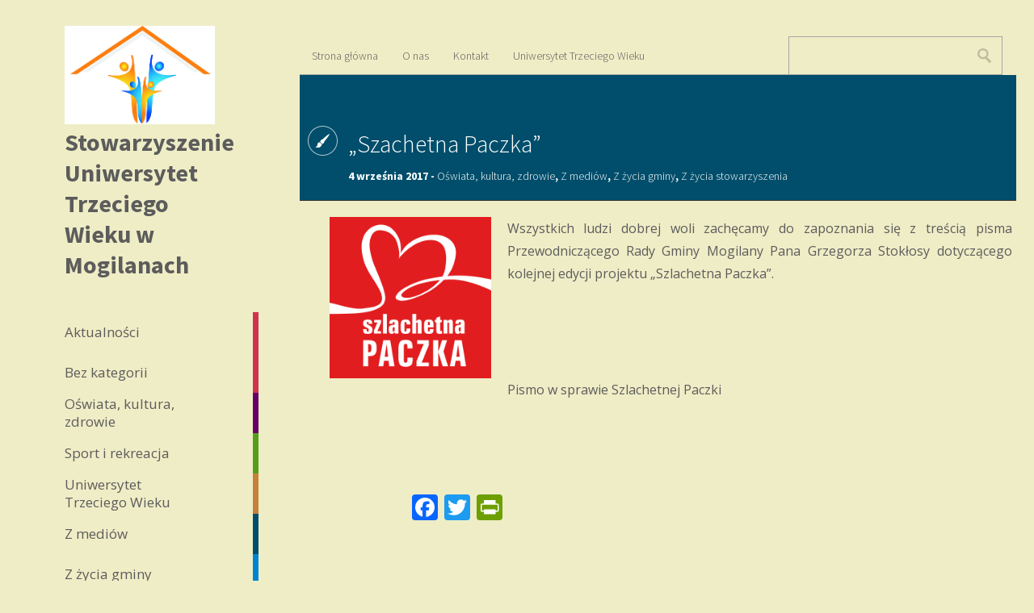

--- FILE ---
content_type: text/html; charset=UTF-8
request_url: https://utwmogilany.pl/szachetna-paczka/
body_size: 4748
content:
<!DOCTYPE html>
<html lang="pl-PL">
	<head>
		<meta charset="UTF-8" />
		<title>&#8222;Szachetna Paczka&#8221; | Stowarzyszenie Uniwersytet Trzeciego Wieku w Mogilanach</title>
		<meta name="viewport" content="width=device-width, initial-scale=1.0">
		<link rel="profile" href="http://gmpg.org/xfn/11">
		<link rel="pingback" href="https://utwmogilany.pl/xmlrpc.php">

		<link rel="alternate" type="application/rss+xml" title="Stowarzyszenie Uniwersytet Trzeciego Wieku w Mogilanach &raquo; Kanał z wpisami" href="https://utwmogilany.pl/feed/" />
<link rel="alternate" type="application/rss+xml" title="Stowarzyszenie Uniwersytet Trzeciego Wieku w Mogilanach &raquo; Kanał z komentarzami" href="https://utwmogilany.pl/comments/feed/" />
<link rel="alternate" type="application/rss+xml" title="Stowarzyszenie Uniwersytet Trzeciego Wieku w Mogilanach &raquo; &#8222;Szachetna Paczka&#8221; Kanał z komentarzami" href="https://utwmogilany.pl/szachetna-paczka/feed/" />
		<script type="text/javascript">
			window._wpemojiSettings = {"baseUrl":"https:\/\/s.w.org\/images\/core\/emoji\/72x72\/","ext":".png","source":{"concatemoji":"https:\/\/utwmogilany.pl\/wp-includes\/js\/wp-emoji-release.min.js?ver=4.3.1"}};
			!function(a,b,c){function d(a){var c=b.createElement("canvas"),d=c.getContext&&c.getContext("2d");return d&&d.fillText?(d.textBaseline="top",d.font="600 32px Arial","flag"===a?(d.fillText(String.fromCharCode(55356,56812,55356,56807),0,0),c.toDataURL().length>3e3):(d.fillText(String.fromCharCode(55357,56835),0,0),0!==d.getImageData(16,16,1,1).data[0])):!1}function e(a){var c=b.createElement("script");c.src=a,c.type="text/javascript",b.getElementsByTagName("head")[0].appendChild(c)}var f,g;c.supports={simple:d("simple"),flag:d("flag")},c.DOMReady=!1,c.readyCallback=function(){c.DOMReady=!0},c.supports.simple&&c.supports.flag||(g=function(){c.readyCallback()},b.addEventListener?(b.addEventListener("DOMContentLoaded",g,!1),a.addEventListener("load",g,!1)):(a.attachEvent("onload",g),b.attachEvent("onreadystatechange",function(){"complete"===b.readyState&&c.readyCallback()})),f=c.source||{},f.concatemoji?e(f.concatemoji):f.wpemoji&&f.twemoji&&(e(f.twemoji),e(f.wpemoji)))}(window,document,window._wpemojiSettings);
		</script>
		<style type="text/css">
img.wp-smiley,
img.emoji {
	display: inline !important;
	border: none !important;
	box-shadow: none !important;
	height: 1em !important;
	width: 1em !important;
	margin: 0 .07em !important;
	vertical-align: -0.1em !important;
	background: none !important;
	padding: 0 !important;
}
</style>
<link rel='stylesheet' id='metro_creativex-style-css'  href='https://utwmogilany.pl/wp-content/themes/metro-creativex/style.css?ver=4.3.1' type='text/css' media='all' />
<link rel='stylesheet' id='metro_creativex_opensans-font-css'  href='//fonts.googleapis.com/css?family=Open+Sans%3A300italic%2C400italic%2C600italic%2C700italic%2C800italic%2C400%2C300%2C600%2C700%2C800&#038;ver=4.3.1' type='text/css' media='all' />
<link rel='stylesheet' id='metro_creativex_sourcesans-font-css'  href='//fonts.googleapis.com/css?family=Source+Sans+Pro%3A200%2C300%2C400%2C600%2C700%2C900%2C200italic%2C300italic%2C400italic%2C600italic%2C700italic%2C900italic&#038;ver=4.3.1' type='text/css' media='all' />
<link rel='stylesheet' id='A2A_SHARE_SAVE-css'  href='https://utwmogilany.pl/wp-content/plugins/add-to-any1/addtoany.min.css?ver=1.11' type='text/css' media='all' />
<script type='text/javascript' src='https://utwmogilany.pl/wp-includes/js/jquery/jquery.js?ver=1.11.3'></script>
<script type='text/javascript' src='https://utwmogilany.pl/wp-includes/js/jquery/jquery-migrate.min.js?ver=1.2.1'></script>
<link rel="EditURI" type="application/rsd+xml" title="RSD" href="https://utwmogilany.pl/xmlrpc.php?rsd" />
<link rel="wlwmanifest" type="application/wlwmanifest+xml" href="https://utwmogilany.pl/wp-includes/wlwmanifest.xml" /> 
<link rel='prev' title='Negatywna ocena pracy wójta Piotrowskiego' href='https://utwmogilany.pl/negatywna-ocena-pracy-wojta-piotrowskiego/' />
<link rel='next' title='RELACJA Z PIKNIKU &#8222;OGRÓDEK ZOSI&#8221;' href='https://utwmogilany.pl/uwaga-piknik-ogrodek-zosi-libertow-9-wrzesnia-2017-r-sobota/' />
<meta name="generator" content="WordPress 4.3.1" />
<link rel='canonical' href='https://utwmogilany.pl/szachetna-paczka/' />
<link rel='shortlink' href='https://utwmogilany.pl/?p=3247' />

<script type="text/javascript"><!--
var a2a_config=a2a_config||{},wpa2a={done:false,html_done:false,script_ready:false,script_load:function(){var a=document.createElement('script'),s=document.getElementsByTagName('script')[0];a.type='text/javascript';a.async=true;a.src='https://static.addtoany.com/menu/page.js';s.parentNode.insertBefore(a,s);wpa2a.script_load=function(){};},script_onready:function(){wpa2a.script_ready=true;if(wpa2a.html_done)wpa2a.init();},init:function(){for(var i=0,el,target,targets=wpa2a.targets,length=targets.length;i<length;i++){el=document.getElementById('wpa2a_'+(i+1));target=targets[i];a2a_config.linkname=target.title;a2a_config.linkurl=target.url;if(el){a2a.init('page',{target:el});el.id='';}wpa2a.done=true;}wpa2a.targets=[];}};a2a_config.callbacks=a2a_config.callbacks||[];a2a_config.callbacks.push({ready:wpa2a.script_onready});a2a_localize = {
	Share: "Podziel się",
	Save: "Zapisz",
	Subscribe: "Subskrybuj",
	Email: "Email",
	Bookmark: "Dodaj do ulubionych",
	ShowAll: "Pokaż wszystko",
	ShowLess: "Ukryj",
	FindServices: "Wyszukaj",
	FindAnyServiceToAddTo: "Wyszukaj",
	PoweredBy: "Powered by",
	ShareViaEmail: "Share via email",
	SubscribeViaEmail: "Subscribe via email",
	BookmarkInYourBrowser: "Dodaj do zakładek w przeglądarce",
	BookmarkInstructions: "Press Ctrl+D or \u2318+D to bookmark this page",
	AddToYourFavorites: "Dodaj do ulubionych",
	SendFromWebOrProgram: "Send from any email address or email program",
	EmailProgram: "Email program",
	More: "More&#8230;"
};

//--></script>
<style type="text/css" id="custom-background-css">
body.custom-background { background-color: #efedc6; }
</style>
</head>
	<body class="single single-post postid-3247 single-format-standard custom-background">
<header class="header">
						<div id="logo">
				<a href="https://utwmogilany.pl/" title="Stowarzyszenie Uniwersytet Trzeciego Wieku w Mogilanach" rel="home"><img src="https://utwmogilany.pl/wp-content/themes/metro-creativex/images/logo.jpg" alt="Logo Przyjazna Gmnia Mogilany" /></a><h1 class="site-title"><a href="https://utwmogilany.pl/" title="Stowarzyszenie Uniwersytet Trzeciego Wieku w Mogilanach" rel="home">Stowarzyszenie Uniwersytet Trzeciego Wieku w Mogilanach</a></h1><h2 class="site-description"><a href="https://utwmogilany.pl/" title="Stowarzyszenie Uniwersytet Trzeciego Wieku w Mogilanach" rel="home"></a></h2>			</div><!-- /logo -->

			<div class="fix-height"></div>
			<div class="openmenuresp">Menu</div>
			<nav>
				
				  	  	<a href="https://utwmogilany.pl/temat/aktualnosci/" class="color-code side-menu-aktualnosci" title="Aktualności">
							<span>Aktualności</span>
							<div class="read bg-code Array">
								<p>9</p><span>artykułów</span>
							</div>
						</a>
				  	  	<a href="https://utwmogilany.pl/temat/bez-kategorii/" class="color-code side-menu-bez-kategorii" title="Bez kategorii">
							<span>Bez kategorii</span>
							<div class="read bg-code Array">
								<p>5</p><span>artykułów</span>
							</div>
						</a>
				  	  	<a href="https://utwmogilany.pl/temat/kultura/" class="color-code side-menu-kultura" title="Oświata, kultura, zdrowie">
							<span>Oświata, kultura, zdrowie</span>
							<div class="read bg-code Array">
								<p>33</p><span>artykułów</span>
							</div>
						</a>
				  	  	<a href="https://utwmogilany.pl/temat/sport-i-rekreacja/" class="color-code side-menu-sport-i-rekreacja" title="Sport i rekreacja">
							<span>Sport i rekreacja</span>
							<div class="read bg-code Array">
								<p>20</p><span>artykułów</span>
							</div>
						</a>
				  	  	<a href="https://utwmogilany.pl/temat/uniwersytet-trzeciego-wieku-utw/" class="color-code side-menu-uniwersytet-trzeciego-wieku-utw" title="Uniwersytet Trzeciego Wieku">
							<span>Uniwersytet Trzeciego Wieku</span>
							<div class="read bg-code Array">
								<p>144</p><span>artykułów</span>
							</div>
						</a>
				  	  	<a href="https://utwmogilany.pl/temat/media-o-gminie/" class="color-code side-menu-media-o-gminie" title="Z mediów">
							<span>Z mediów</span>
							<div class="read bg-code Array">
								<p>2</p><span>artykuły</span>
							</div>
						</a>
				  	  	<a href="https://utwmogilany.pl/temat/z-zycia-gminy/" class="color-code side-menu-z-zycia-gminy" title="Z życia gminy">
							<span>Z życia gminy</span>
							<div class="read bg-code Array">
								<p>53</p><span>artykułów</span>
							</div>
						</a>
				  	  	<a href="https://utwmogilany.pl/temat/z-zycia-stowarzyszenia/" class="color-code side-menu-z-zycia-stowarzyszenia" title="Z życia stowarzyszenia">
							<span>Z życia stowarzyszenia</span>
							<div class="read bg-code Array">
								<p>39</p><span>artykułów</span>
							</div>
						</a>			</nav>
			<div class="navrespgradient"></div>
			<div class="left-sidebar sidebar-desktop">
				<aside id="text-2" class="widget widget_text">			<div class="textwidget"><!-- stat.4u.pl NiE KaSoWaC --> 
<a target=_top href="http://stat.4u.pl/?przyjaznagminamogilany" title="statystyki stron WWW"><img alt="stat4u" src="http://adstat.4u.pl/s4u.gif" border="0"></a> 
<script language="JavaScript" type="text/javascript"> 
<!-- 
function s4upl() { return "&amp;r=er";} 
//--> 
</script> 
<script language="JavaScript" type="text/javascript" src="http://adstat.4u.pl/s.js?przyjaznagminamogilany"></script> 
<script language="JavaScript" type="text/javascript"> 
<!-- 
s4uext=s4upl(); 
document.write('<img alt="stat4u" src="http://stat.4u.pl/cgi-bin/s.cgi?i=przyjaznagminamogilany'+s4uext+'" width="1" height="1">') 
//--> 
</script> 
<noscript><img alt="stat4u" src="http://stat.4u.pl/cgi-bin/s.cgi?i=przyjaznagminamogilany&amp;r=ns" width="1" height="1"></noscript> 
<!-- stat.4u.pl KoNiEc --></div>
		</aside><br style="clear:both">				</div>
			<div id="social">
				
	            			</div><!-- /social -->

	</header>
		<div id="topside">
			<div class="pages">
				<div class="menu-menu-gorne-container"><ul id="menu-menu-gorne" class="menu"><li id="menu-item-364" class="menu-item menu-item-type-custom menu-item-object-custom menu-item-364"><a href="http://stowarzyszenieprzyjaznagminamogilany.pl/">Strona główna</a></li>
<li id="menu-item-408" class="menu-item menu-item-type-post_type menu-item-object-page menu-item-408"><a href="https://utwmogilany.pl/o-nas/">O nas</a></li>
<li id="menu-item-409" class="menu-item menu-item-type-post_type menu-item-object-page menu-item-409"><a href="https://utwmogilany.pl/kontakt/">Kontakt</a></li>
<li id="menu-item-3274" class="menu-item menu-item-type-taxonomy menu-item-object-category menu-item-3274"><a href="https://utwmogilany.pl/temat/uniwersytet-trzeciego-wieku-utw/">Uniwersytet Trzeciego Wieku</a></li>
</ul></div>			</div><!--/pages-->

			<div id="searchform">
				<form role="search" method="get" action="https://utwmogilany.pl/">	<input type="text" class="searchtext" value="" name="s" title="Search for:">	<input type="submit" class="searchbutton" value=" "></form>			</div><!--/searchform-->

			<div class="clearfix"></div>									<h1 class="insidepost category-color-box-top-kultura category-color-box-top-media-o-gminie category-color-box-top-z-zycia-gminy category-color-box-top-z-zycia-stowarzyszenia" style="background-image:url(
				https://utwmogilany.pl/wp-content/themes/metro-creativex/images/pt_standard.png); background-position:left 1rem bottom 1rem">&#8222;Szachetna Paczka&#8221;</h1>
			<div class="insidepost_date category-color-box-top-kultura category-color-box-top-media-o-gminie category-color-box-top-z-zycia-gminy category-color-box-top-z-zycia-stowarzyszenia">
				4 września 2017 - <a href="https://utwmogilany.pl/temat/kultura/" rel="category tag">Oświata, kultura, zdrowie</a>, <a href="https://utwmogilany.pl/temat/media-o-gminie/" rel="category tag">Z mediów</a>, <a href="https://utwmogilany.pl/temat/z-zycia-gminy/" rel="category tag">Z życia gminy</a>, <a href="https://utwmogilany.pl/temat/z-zycia-stowarzyszenia/" rel="category tag">Z życia stowarzyszenia</a>								<div style="clear: both;"></div>
			</div>

		</div><!--/topside-->
		<div id="content">
			<div class="post">
				<div class="post_img"><img src=https://utwmogilany.pl/wp-content/uploads/2017/09/wzór-szlachetnej-Paczki.png alt="&#8222;Szachetna Paczka&#8221;"></div><p style="text-align: justify;">Wszystkich ludzi dobrej woli zachęcamy do zapoznania się z treścią pisma Przewodniczącego Rady Gminy Mogilany Pana Grzegorza Stokłosy dotyczącego kolejnej edycji projektu &#8222;Szlachetna Paczka&#8221;.</p>
<p>&nbsp;</p>
<p>&nbsp;</p>
<p><a href="http://stowarzyszenieprzyjaznagminamogilany.pl/wp-content/uploads/2017/09/Pismo-w-sprawie-Szlachetnej-Paczki.pdf">Pismo w sprawie Szlachetnej Paczki</a></p>
<p>&nbsp;</p>
<p>&nbsp;</p>
<div class="addtoany_share_save_container addtoany_content_bottom"><div class="a2a_kit a2a_kit_size_32 addtoany_list a2a_target" id="wpa2a_1"><a class="a2a_button_facebook_like addtoany_special_service" data-href="https://utwmogilany.pl/szachetna-paczka/"></a><a class="a2a_button_facebook" href="http://www.addtoany.com/add_to/facebook?linkurl=https%3A%2F%2Futwmogilany.pl%2Fszachetna-paczka%2F&amp;linkname=%E2%80%9ESzachetna%20Paczka%E2%80%9D" title="Facebook" rel="nofollow" target="_blank"></a><a class="a2a_button_twitter" href="http://www.addtoany.com/add_to/twitter?linkurl=https%3A%2F%2Futwmogilany.pl%2Fszachetna-paczka%2F&amp;linkname=%E2%80%9ESzachetna%20Paczka%E2%80%9D" title="Twitter" rel="nofollow" target="_blank"></a><a class="a2a_button_printfriendly" href="http://www.addtoany.com/add_to/printfriendly?linkurl=https%3A%2F%2Futwmogilany.pl%2Fszachetna-paczka%2F&amp;linkname=%E2%80%9ESzachetna%20Paczka%E2%80%9D" title="PrintFriendly" rel="nofollow" target="_blank"></a><a class="a2a_button_google_plus" href="http://www.addtoany.com/add_to/google_plus?linkurl=https%3A%2F%2Futwmogilany.pl%2Fszachetna-paczka%2F&amp;linkname=%E2%80%9ESzachetna%20Paczka%E2%80%9D" title="Google+" rel="nofollow" target="_blank"></a>
<script type="text/javascript"><!--
if(wpa2a)wpa2a.script_load();
//--></script>
</div></div>				<div class="clearfix"></div>
				 
			</div><!--/post-->
									<div id="comments">																	</div><!--/comments-->								<div class="clearfix"></div>					</div><!-- /content -->
	<div class="left-sidebar sidebar-mobile">			<aside id="text-2" class="widget widget_text">			<div class="textwidget"><!-- stat.4u.pl NiE KaSoWaC --> 
<a target=_top href="http://stat.4u.pl/?przyjaznagminamogilany" title="statystyki stron WWW"><img alt="stat4u" src="http://adstat.4u.pl/s4u.gif" border="0"></a> 
<script language="JavaScript" type="text/javascript"> 
<!-- 
function s4upl() { return "&amp;r=er";} 
//--> 
</script> 
<script language="JavaScript" type="text/javascript" src="http://adstat.4u.pl/s.js?przyjaznagminamogilany"></script> 
<script language="JavaScript" type="text/javascript"> 
<!-- 
s4uext=s4upl(); 
document.write('<img alt="stat4u" src="http://stat.4u.pl/cgi-bin/s.cgi?i=przyjaznagminamogilany'+s4uext+'" width="1" height="1">') 
//--> 
</script> 
<noscript><img alt="stat4u" src="http://stat.4u.pl/cgi-bin/s.cgi?i=przyjaznagminamogilany&amp;r=ns" width="1" height="1"></noscript> 
<!-- stat.4u.pl KoNiEc --></div>
		</aside><br style="clear:both">			</div>		<div class="clearfix"></div>		<footer>			<span class="alignleft">&copy; 2026 <a href="https://utwmogilany.pl" title="Stowarzyszenie Uniwersytet Trzeciego Wieku w Mogilanach">Stowarzyszenie Uniwersytet Trzeciego Wieku w Mogilanach</a><span> &mdash; Powered by <a href="http://www.wordpress.org">WordPress</a></span></span><br\>			<span class="alignright">Theme by <a rel="nofollow" target="_blank" href="https://themeisle.com/themes/metrox/">ThemeIsle</a> </span>						</footer>	
<script type="text/javascript"><!--
wpa2a.targets=[
{title:"\u201eSzachetna Paczka\u201d",url:"https://utwmogilany.pl/szachetna-paczka/"}];
wpa2a.html_done=true;if(wpa2a.script_ready&&!wpa2a.done)wpa2a.init();wpa2a.script_load();
//--></script>
<script type='text/javascript' src='https://utwmogilany.pl/wp-content/themes/metro-creativex/js/script.js?ver=1.0'></script>
<script type='text/javascript' src='https://utwmogilany.pl/wp-content/themes/metro-creativex/js/jquery.carouFredSel-6.1.0.js?ver=6.1'></script>
 <style type="text/css"></style>	</body></html>
